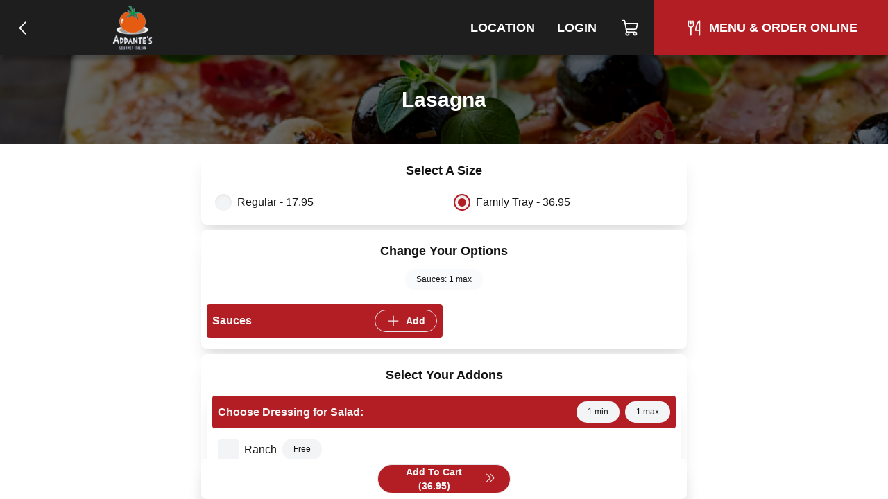

--- FILE ---
content_type: text/html; charset=utf-8
request_url: https://addantespizzeria.pizzamico.com/item/lasagna-family-tray
body_size: 4648
content:
<!DOCTYPE html><html lang="en"><head><meta charSet="utf-8"/><title>Lasagna in Wheaton</title><meta name="description" content="Order Lasagna by pickup in Wheaton, Illinois."/><link rel="icon" href="/favicon.ico"/><link rel="preload" href="/fonts/Lato/Lato-Regular.ttf" as="font" crossorigin="anonymous"/><link rel="preload" href="/fonts/BalooBhai2/BalooBhai2-Regular.woff2" as="font" crossorigin="anonymous"/><link rel="preload" href="/fonts/BalooBhai2/BalooBhai2-Bold.woff2" as="font" crossorigin="anonymous"/><style>
  :root {
    --header_font:  !important;
--primary_color:  !important;
--header_bg_color: 0, 0, 0 !important;
--header_text_color: 255,255,255 !important;
--primary: 178,30,35 !important;
--secondary: 231.4, 39, 45.5 !important
  }
  </style><meta name="viewport" content="width=device-width, initial-scale=1.0, viewport-fit=cover, maximum-scale=1, user-scalable=0"/><meta name="next-head-count" content="9"/><link rel="preload" href="/_next/static/css/a2dc88ee83b8f993.css" as="style"/><link rel="stylesheet" href="/_next/static/css/a2dc88ee83b8f993.css" data-n-g=""/><noscript data-n-css=""></noscript><script defer="" nomodule="" src="/_next/static/chunks/polyfills-c67a75d1b6f99dc8.js"></script><script src="/_next/static/chunks/webpack-f62649489b486e08.js" defer=""></script><script src="/_next/static/chunks/framework-46611630e39cfdeb.js" defer=""></script><script src="/_next/static/chunks/main-75b346a25f7daa4c.js" defer=""></script><script src="/_next/static/chunks/pages/_app-34de2c257c2450fe.js" defer=""></script><script src="/_next/static/chunks/593-891ec6e26705bd91.js" defer=""></script><script src="/_next/static/chunks/711-66bcdddeea0f95c5.js" defer=""></script><script src="/_next/static/chunks/pages/item/%5Bslug%5D-f001977a60a0e0f3.js" defer=""></script><script src="/_next/static/EJ0RaJ2sxzgty82XJMwSg/_buildManifest.js" defer=""></script><script src="/_next/static/EJ0RaJ2sxzgty82XJMwSg/_ssgManifest.js" defer=""></script></head><body><div id="__next"><div class="j-app"><div class="j-page full-screen"><nav class="j-nav"><div class="j-nav-content"><a class="j-ai" href="/menu"><button class="j-button absolute top-3 left-2 md:relative md:top-0 md:left-0 border-none text-lg has-icon"><div class="j-icon"><svg xmlns="http://www.w3.org/2000/svg" width="1em" height="1em" fill="currentColor" viewBox="0 0 256 256"><rect width="256" height="256" fill="none"></rect><polyline points="160 208 80 128 160 48" fill="none" stroke="currentColor" stroke-linecap="round" stroke-linejoin="round" stroke-width="16"></polyline></svg></div></button></a><div class="flex items-center flex-grow justify-center md:justify-start space-x-2 px-0 md:px-4"><a class="j-ai contents" href="/"><button class="j-button j-logo"><img alt="logo" loading="lazy" width="200" height="50" decoding="async" data-nimg="1" class="j-img" style="color:transparent" srcSet="/_next/image?url=%2Faws%2Fupload%2F647%2FVz80BXDAJbY9H3e.png&amp;w=256&amp;q=75 1x, /_next/image?url=%2Faws%2Fupload%2F647%2FVz80BXDAJbY9H3e.png&amp;w=640&amp;q=75 2x" src="/_next/image?url=%2Faws%2Fupload%2F647%2FVz80BXDAJbY9H3e.png&amp;w=640&amp;q=75"/></button></a></div><div class="items-center md:flex hidden"><a class="j-ai" href="/location"><button class="j-button nav-button">Location</button></a><a class="j-ai" href="/login"><button class="j-button nav-button">Login</button></a><button class="j-button nav-button has-icon" aria-label="Cart"><div class="relative"><div class="j-icon"><svg xmlns="http://www.w3.org/2000/svg" width="1em" height="1em" fill="currentColor" viewBox="0 0 256 256"><rect width="256" height="256" fill="none"></rect><path d="M184,184H69.8L41.9,30.6A8,8,0,0,0,34.1,24H16" fill="none" stroke="currentColor" stroke-linecap="round" stroke-linejoin="round" stroke-width="16"></path><circle cx="80" cy="204" r="20" fill="none" stroke="currentColor" stroke-linecap="round" stroke-linejoin="round" stroke-width="16"></circle><circle cx="184" cy="204" r="20" fill="none" stroke="currentColor" stroke-linecap="round" stroke-linejoin="round" stroke-width="16"></circle><path d="M62.5,144H188.1a15.9,15.9,0,0,0,15.7-13.1L216,64H48" fill="none" stroke="currentColor" stroke-linecap="round" stroke-linejoin="round" stroke-width="16"></path></svg></div></div></button><a class="j-ai" href="/menu"><button class="j-button nav-button primary-nav-button has-icon"><div class="j-icon"><svg xmlns="http://www.w3.org/2000/svg" width="1em" height="1em" fill="currentColor" viewBox="0 0 256 256"><rect width="256" height="256" fill="none"></rect><line x1="84" y1="32" x2="84" y2="72" fill="none" stroke="currentColor" stroke-linecap="round" stroke-linejoin="round" stroke-width="16"></line><line x1="84" y1="116" x2="84" y2="224" fill="none" stroke="currentColor" stroke-linecap="round" stroke-linejoin="round" stroke-width="16"></line><path d="M112,32l8,48a36,36,0,0,1-72,0l8-48" fill="none" stroke="currentColor" stroke-linecap="round" stroke-linejoin="round" stroke-width="16"></path><path d="M204,160H148S160,48,204,32V224" fill="none" stroke="currentColor" stroke-linecap="round" stroke-linejoin="round" stroke-width="16"></path></svg></div><span>Menu &amp; Order Online</span></button></a></div><button class="j-button j-drawer-toggle-button absolute right-2 top-2 md:hidden has-icon"><div class="j-icon"><svg xmlns="http://www.w3.org/2000/svg" width="1em" height="1em" fill="currentColor" viewBox="0 0 256 256"><rect width="256" height="256" fill="none"></rect><line x1="40" y1="128" x2="216" y2="128" stroke="currentColor" stroke-linecap="round" stroke-linejoin="round" stroke-width="16"></line><line x1="40" y1="64" x2="216" y2="64" stroke="currentColor" stroke-linecap="round" stroke-linejoin="round" stroke-width="16"></line><line x1="40" y1="192" x2="216" y2="192" stroke="currentColor" stroke-linecap="round" stroke-linejoin="round" stroke-width="16"></line></svg></div></button></div></nav><div class="j-content justify-start"><div class="text-white flex flex-col text-3xl z-10 relative w-full h-32" style="background-image:url(/images/default-brand-background.png);background-size:cover;z-index:1;background-position:center"><div class="absolute top-0 left-0 bg-black bg-opacity-60 z-20 w-full h-full" style="z-index:-1"></div><div class="relative z-30 flex justify-center items-center flex-grow"><h2 class="text-xl sm:text-3xl z-20 font-bold text-center px-1">Lasagna</h2></div></div><form class="j-form space-y-2 p-2 item-edit-form"><div class="j-card"><div class="text-lg my-2 heading-font font-bold text-center">Select A Size</div><div class="j-grid j-row justify-start grid-cols-12"><div class="j-col flex items-center col-span-6 sm:col-span-6 md:col-span-4 lg:col-span-6"><div class="j-input cursor-pointer j-radio-input m-0 has-label"><div class="j-radio cursor-pointer"><input name="size_name" type="radio" class="cursor-pointer" value="Family Tray"/></div><span class="j-radio-input-label">Regular - 17.95</span></div></div><div class="j-col flex items-center col-span-6 sm:col-span-6 md:col-span-4 lg:col-span-6"><div class="j-input cursor-pointer j-radio-input m-0 has-label"><div checked="" class="j-radio cursor-pointer checked"><input name="size_name" type="radio" class="cursor-pointer" checked="" value="Family Tray"/><div class="j-radio-mark"></div></div><span class="j-radio-input-label">Family Tray - 36.95</span></div></div></div></div><div class="j-card"><div class="text-lg my-2 heading-font font-bold text-center">Change Your Options</div><div class="flex flex-wrap justify-center space-x-1"><div class="j-badge bg-gray-50 m-1">Sauces: 1 max</div></div><div class="j-grid j-row grid-cols-12"><div class="j-col col-span-12 sm:col-span-6 md:col-span-6 lg:col-span-6"><div class="space-y-2 my-2 bg-gray-50"><div class="flex rounded border-primary items relative p-2 items-center justify-between bg-primary text-primary-contrast"><span class="font-bold">Sauces</span><button class="j-button size-sm px-3 py-2 has-icon"><div class="j-icon"><svg xmlns="http://www.w3.org/2000/svg" width="1em" height="1em" fill="currentColor" viewBox="0 0 256 256"><rect width="256" height="256" fill="none"></rect><line x1="40" y1="128" x2="216" y2="128" fill="none" stroke="currentColor" stroke-linecap="round" stroke-linejoin="round" stroke-width="16"></line><line x1="128" y1="40" x2="128" y2="216" fill="none" stroke="currentColor" stroke-linecap="round" stroke-linejoin="round" stroke-width="16"></line></svg></div><span>Add</span></button></div></div></div></div></div><div class="j-card"><div class="text-lg my-2 heading-font font-bold text-center">Select Your Addons</div><div class="j-grid j-row grid-cols-12"><div class="j-col col-span-12 md:col-span-12"><div class="j-card"><div class="bg-primary text-primary-contrast p-2 flex justify-between items-center space-x-2 rounded"><span class="font-bold">Choose Dressing for Salad:</span><div class="flex flex-shrink-0 items-center space-x-2"><div class="j-badge">1 min</div><div class="j-badge">1 max</div></div></div><div class="space-y-2 overflow-y-auto max-h-48"><div class="flex items-center justify-between w-full space-x-2"><div class="j-input cursor-pointer j-checkbox-input w-auto flex-grow flex-shrink has-label"><div class="j-checkbox off"><input type="checkbox" class="j-checkbox off" value="true"/></div><span class="j-checkbox-input-label"><div class="flex items-center justify-between space-x-2"><span>Ranch</span><div class="j-badge">Free</div></div></span></div></div><div class="flex items-center justify-between w-full space-x-2"><div class="j-input cursor-pointer j-checkbox-input w-auto flex-grow flex-shrink has-label"><div class="j-checkbox off"><input type="checkbox" class="j-checkbox off" value="true"/></div><span class="j-checkbox-input-label"><div class="flex items-center justify-between space-x-2"><span>Italian</span><div class="j-badge">Free</div></div></span></div></div><div class="flex items-center justify-between w-full space-x-2"><div class="j-input cursor-pointer j-checkbox-input w-auto flex-grow flex-shrink has-label"><div class="j-checkbox off"><input type="checkbox" class="j-checkbox off" value="true"/></div><span class="j-checkbox-input-label"><div class="flex items-center justify-between space-x-2"><span>No Dressing</span><div class="j-badge">Free</div></div></span></div></div></div></div></div><div class="j-col col-span-12 md:col-span-12"><div class="j-card"><div class="bg-primary text-primary-contrast p-2 flex justify-between items-center space-x-2 rounded"><span class="font-bold">Would you like to make it Gluten Free?</span><div class="flex flex-shrink-0 items-center space-x-2"></div></div><div class="space-y-2 overflow-y-auto max-h-48"><div class="flex items-center justify-between w-full space-x-2"><div class="j-input cursor-pointer j-checkbox-input w-auto flex-grow flex-shrink has-label"><div class="j-checkbox off"><input type="checkbox" class="j-checkbox off" value="true"/></div><span class="j-checkbox-input-label"><div class="flex items-center justify-between space-x-2"><span>Gluten Free</span><div class="j-badge">Free</div></div></span></div></div></div></div></div><div class="j-col col-span-12 md:col-span-12"><div class="j-card"><div class="bg-primary text-primary-contrast p-2 flex justify-between items-center space-x-2 rounded"><span class="font-bold">What sides would you like?</span><div class="flex flex-shrink-0 items-center space-x-2"><div class="j-badge">1 min</div><div class="j-badge">1 max</div></div></div><div class="space-y-2 overflow-y-auto max-h-48"><div class="flex items-center justify-between w-full space-x-2"><div class="j-input cursor-pointer j-checkbox-input w-auto flex-grow flex-shrink has-label"><div class="j-checkbox off"><input type="checkbox" class="j-checkbox off" value="true"/></div><span class="j-checkbox-input-label"><div class="flex items-center justify-between space-x-2"><span>Meatball</span><div class="j-badge">Free</div></div></span></div></div><div class="flex items-center justify-between w-full space-x-2"><div class="j-input cursor-pointer j-checkbox-input w-auto flex-grow flex-shrink has-label"><div class="j-checkbox off"><input type="checkbox" class="j-checkbox off" value="true"/></div><span class="j-checkbox-input-label"><div class="flex items-center justify-between space-x-2"><span>Sausage</span><div class="j-badge">Free</div></div></span></div></div><div class="flex items-center justify-between w-full space-x-2"><div class="j-input cursor-pointer j-checkbox-input w-auto flex-grow flex-shrink has-label"><div class="j-checkbox off"><input type="checkbox" class="j-checkbox off" value="true"/></div><span class="j-checkbox-input-label"><div class="flex items-center justify-between space-x-2"><span>Both</span><div class="j-badge">Free</div></div></span></div></div></div></div></div></div></div><div class="j-card flex flex-col w-full justify-center items-center"><div class="text-lg my-2 heading-font font-bold text-center">Quantity</div><div class="flex items-center space-x-2 mt-0"><div class="bg-white flex flex-nowrap border-2 border-dashed rounded-full border-gray items-center flex-shrink-0 p-1 space-x-2"><button class="j-button h-8 px-5 min-h-0 text-xl">+</button><div class="j-input j-text-input w-14 h-8 rounded-full min-h-0 no-arrows quantity-input"><input type="number" class="" value="1"/></div><button class="j-button h-8 px-5 min-h-0 text-xl">-</button></div></div></div><div class="j-card items-center sticky left-0 bottom-12 md:bottom-0"><button class="j-button j-submit-button cursor-pointer mx-auto w-48 mt-0 has-icon">Add To Cart (<!-- -->36.95<!-- -->)<div class="j-icon pb-1 pl-1"><svg xmlns="http://www.w3.org/2000/svg" width="1em" height="1em" fill="currentColor" viewBox="0 0 256 256"><rect width="256" height="256" fill="none"></rect><polyline points="56 48 136 128 56 208" fill="none" stroke="currentColor" stroke-linecap="round" stroke-linejoin="round" stroke-width="16"></polyline><polyline points="136 48 216 128 136 208" fill="none" stroke="currentColor" stroke-linecap="round" stroke-linejoin="round" stroke-width="16"></polyline></svg></div><input type="submit" class="hidden"/></button></div></form></div><div class="j-footer justify-center p-0 md:hidden sticky bottom-0 app-footer"><div class="max-w-[1080px] flex w-full"><a class="j-ai" href="/menu"><button class="j-button flex-grow relative flex-col hover:bg-white hover:text-primary space-y-1 rounded-none border-none text-gray-500 has-icon"><div class="j-icon"><svg xmlns="http://www.w3.org/2000/svg" width="1em" height="1em" fill="currentColor" viewBox="0 0 256 256"><rect width="256" height="256" fill="none"></rect><line x1="84" y1="32" x2="84" y2="72" fill="none" stroke="currentColor" stroke-linecap="round" stroke-linejoin="round" stroke-width="16"></line><line x1="84" y1="116" x2="84" y2="224" fill="none" stroke="currentColor" stroke-linecap="round" stroke-linejoin="round" stroke-width="16"></line><path d="M112,32l8,48a36,36,0,0,1-72,0l8-48" fill="none" stroke="currentColor" stroke-linecap="round" stroke-linejoin="round" stroke-width="16"></path><path d="M204,160H148S160,48,204,32V224" fill="none" stroke="currentColor" stroke-linecap="round" stroke-linejoin="round" stroke-width="16"></path></svg></div><div class="text-xs">Menu</div></button></a><button class="j-button flex-grow relative flex-col hover:bg-white hover:text-primary space-y-1 rounded-none border-none text-gray-500 has-icon"><div class="j-icon"><svg xmlns="http://www.w3.org/2000/svg" width="1em" height="1em" fill="currentColor" viewBox="0 0 256 256"><rect width="256" height="256" fill="none"></rect><path d="M184,184H69.8L41.9,30.6A8,8,0,0,0,34.1,24H16" fill="none" stroke="currentColor" stroke-linecap="round" stroke-linejoin="round" stroke-width="16"></path><circle cx="80" cy="204" r="20" fill="none" stroke="currentColor" stroke-linecap="round" stroke-linejoin="round" stroke-width="16"></circle><circle cx="184" cy="204" r="20" fill="none" stroke="currentColor" stroke-linecap="round" stroke-linejoin="round" stroke-width="16"></circle><path d="M62.5,144H188.1a15.9,15.9,0,0,0,15.7-13.1L216,64H48" fill="none" stroke="currentColor" stroke-linecap="round" stroke-linejoin="round" stroke-width="16"></path></svg></div><div class="text-xs"><span>Cart</span></div></button></div></div><div class="justify-center hidden md:flex p-4"><div class="content-container text-xs border-t border-gray-200 py-4"><div>Addante&#x27;s Pizzeria</div><div>2221 Gary Ave, Wheaton, IL</div><div>(630) 665-3300</div><div>©<!-- --> <!-- -->2026<!-- --> <!-- -->Pizzamico, LLC</div></div></div></div></div></div><script id="__NEXT_DATA__" type="application/json">{"props":{"pageProps":{"title":"Lasagna in Wheaton","description":"Order Lasagna by pickup in Wheaton, Illinois.","brand":{"hash_id":"zy0loyj4qxj8t0rxo","has_curbside":0,"has_scheduled_orders":1,"name":"Addante's Pizzeria","css_vars":{"header_font":"","primary_color":"","header_bg_color":"0, 0, 0","header_text_color":""},"css_style":"","is_menu_only":1,"verbose_fee_breakdown":0,"has_upsells":false,"hnh_discount_percent":"0.50","has_delivery":0,"has_pickup":1,"show_delivery_option":false,"schedule_order_min_minutes":60,"phone_number":"(630) 665-3300","has_tips":1,"has_tips_on_arrival":1,"has_cash_orders":0,"has_return_policy":1,"is_food_required_for_return":1,"is_online":false,"has_rewards":1,"min_reward_points":500,"reward_points_per_order":100,"reward_sub_total_threshold":1500,"logo":"https://pizzamico8-dev.s3.amazonaws.com/upload/647/Vz80BXDAJbY9H3e.png","primary_color":null,"links":[],"platforms":[{"name":"Facebook","url":"https://facebook.com/AddantesItalianCateringAndPizza/"}],"code_head":"","code_conversion":"","android_app_url":"https://play.google.com/store/apps/details?id=com.pizzamico.brand_647","reset_online_at":"2026-01-21T21:30:00.000000Z","reset_delivery_at":"2026-01-21T22:00:00.000000Z","ios_app_url":"https://apps.apple.com/us/app/addantes-pizzeria/id1564792560","address":"2221 Gary Ave","city_name":"Wheaton","state_abbreviation":"IL","zip_code":60187,"country":"US","is_tablet_always_awake":1,"google_tag_id":"","google_tag_conversion_id":"","location_display":"2221 Gary Ave, Wheaton, IL 60187","latitude":"41.88841600","longitude":"-88.12103530","website_url":"http://addantespizzeria.pizzamico.com"},"rules":[{"max":1,"min":0,"free":0,"hash_id":"1518kq2wl41nsw117","topping_hash_ids":[],"tile_hash_ids":["r40qkjwprwwnsyqx8kd"]}],"addons":[{"name":"Side Salad Dressing Choice","title":"Choose Dressing for Salad:","min":1,"max":1,"free":0,"hash_id":"je18jn7yz2lxa9j4xoyrw","items":[{"name":"Ranch","size_name":"Regular","hash_id":"455re5j3l1r8cjl4kprlzk","price":0},{"name":"Italian","size_name":"Regular","hash_id":"888718j2rp7nt9zodj7z8p","price":0},{"name":"No Dressing","size_name":"Regular","hash_id":"m88qj8rxo4qztz34x0532l","price":0}]},{"name":"Sub Gluten Free","title":"Would you like to make it Gluten Free?","min":0,"max":0,"free":0,"hash_id":"98e5pl03o1dktzj431kw4","items":[{"name":"Gluten Free","size_name":"Regular","hash_id":"n11201d5o82xt18q5kl80p","price":0}]},{"name":"Family Tray Meat Choice","title":"What sides would you like?","min":1,"max":1,"free":0,"hash_id":"3524lwx38d79ceq98rm73","items":[{"name":"Meatball","size_name":"Regular","hash_id":"o55045kpom0zc7l1pqxly4","price":0},{"name":"Sausage","size_name":"Regular","hash_id":"355wk5j37ywncjq2mexq04","price":0},{"name":"Both","size_name":"Regular","hash_id":"q33083742r0nu2394583x7","price":0}]}],"tiles":[{"name":"Sauces","position":2,"hash_id":"r40qkjwprwwnsyqx8kd"}],"recipe_toppings":[],"recipe_hash_id":"jeenoe4yl5npc0jmy9zzr4","item":{"name":"Lasagna","hash_id":"jeenoe4yl5npc0jmy9zzr4","picture":null,"toppings":[],"size_name":"Family Tray","quantity":1,"price":3695,"has_hah":false,"children":[],"can_add_toppings":1,"sizes":[{"name":"Regular","hash_id":"988lz8j3dnl4t5jdkzyyw0","unavailable_until_at":null,"price":1795},{"name":"Family Tray","hash_id":"jeenoe4yl5npc0jmy9zzr4","unavailable_until_at":null,"price":3695}]},"_sentryTraceData":"5a8faa8ab94141f6b486945fe596dc9e-bb2df5a39fcbb258-1","_sentryBaggage":"sentry-environment=production,sentry-release=EJ0RaJ2sxzgty82XJMwSg,sentry-transaction=%2Fitem%2F%5Bslug%5D,sentry-public_key=8d8076e5e8414e79b61fd584061b3a32,sentry-trace_id=5a8faa8ab94141f6b486945fe596dc9e,sentry-sample_rate=1"},"__N_SSP":true},"page":"/item/[slug]","query":{"slug":"lasagna-family-tray"},"buildId":"EJ0RaJ2sxzgty82XJMwSg","isFallback":false,"gssp":true,"locale":"en","locales":["en"],"defaultLocale":"en","scriptLoader":[]}</script></body></html>